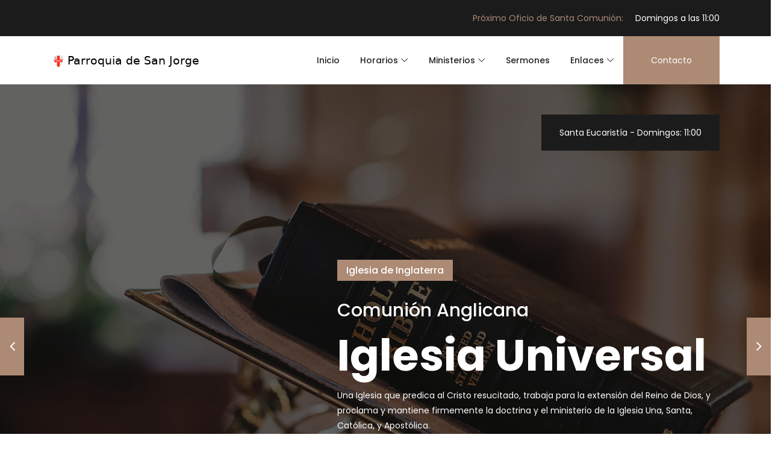

--- FILE ---
content_type: text/html
request_url: https://www.anglicanosenhuesca.org/index.html
body_size: 4938
content:
<!DOCTYPE html>
<html lang="es">

<head>
    <meta charset="UTF-8">
    <meta name="description" content="Anglicanos en el norte de Aragón: Sabiñánigo, Jaca, Huesca.">
    <meta http-equiv="X-UA-Compatible" content="IE=edge">
    <meta name="viewport" content="width=device-width, initial-scale=1, shrink-to-fit=no">

    <!-- Title -->
    <title>Parroquia de San Jorge</title>

    <!-- Favicon -->
    <link rel="icon" href="img/core-img/favicon.ico">

    <!-- Stylesheet -->
    <link rel="stylesheet" href="style.css">

</head>

<body>

    <!-- ##### Preloader ##### -->
    <div id="preloader">
        <div class="circle">
            <img src="img/core-img/church.png" alt="">
        </div>
    </div>

    <!-- ##### Header Area Start ##### -->
    <header class="header-area">
        <!-- Top Header Area -->
        <div class="top-header">
            <div class="container h-100">
                <div class="row h-100">
                    <div class="col-12 h-100">
                        <div class="top-header-content h-100 d-flex align-items-center justify-content-end">
                            <!-- Next Events Countdown -->
                            <div class="next-events-countdown d-flex align-items-center">
                                <p>Próximo Oficio de Santa Comunión:</p>
                                <div class="events-cd">Domingos a las 11:00</div>
                            </div>
                        </div>
                    </div>
                </div>
            </div>
        </div>

        <!-- Navbar Area -->
        <div class="faith-main-menu">
            <div class="classy-nav-container breakpoint-off">
                <div class="container">
                    <!-- Menu -->
                    <nav class="classy-navbar justify-content-between" id="faithNav">

                        <!-- Logo -->
                        <a class="nav-brand" href="index.html"><img src="img/core-img/logo.png" alt=""></a>

                        <!-- Navbar Toggler -->
                        <div class="classy-navbar-toggler">
                            <span class="navbarToggler"><span></span><span></span><span></span></span>
                        </div>

                        <!-- Menu -->
                        <div class="classy-menu">

                            <!-- Close Button -->
                            <div class="classycloseIcon">
                                <div class="cross-wrap"><span class="top"></span><span class="bottom"></span></div>
                            </div>

                            <!-- Nav Start -->
                            <div class="classynav">
                                <ul>
                                    <li><a href="index.html">Inicio</a></li>
                                    <li><a href="#">Horarios</a>
                                        <ul class="dropdown">
                                            <li><a href="#">Santa Eucaristía</a>
						<ul class="dropdown">
                                                    <li><a href="#activities">Domingos: 11 h (ES)</a></li>
                                                    </li>
                                                </ul></li>
                                            <li><a href="#">Repaso escolar</a>
						<ul class="dropdown">
                                                    <li><a href="#"></a></li>
                                                    </li>
                                                </ul></li>
                                            <li><a href="#">Despacho pastoral</a>
						<ul class="dropdown">
                                                    <li><a href="#activities">Lunes: 18h a 19 h</a></li>
                                                    <li><a href="#activities">Martes: 18h a 19 h</a></li>
                                                    <li><a href="#activities">Miércoles: 18h a 19 h</a></li>
                                                    <li><a href="#activities">Jueves: 18h a 19 h</a></li>
                                                    </li>
                                                </ul></li>
                                            <li><a href="#">Escuela dominical</a>
						<ul class="dropdown">
                                                    <li><a href="#activities">Domingos: 11:15 h</a></li>
                                                    </li>
                                                </ul></li>
                                            <li><a href="#">Visitas a enfermos</a>
						<ul class="dropdown">
                                                    <li><a href="#activities">Horario a convenir</a></li>
                                                    </li>
                                                </ul></li>
                                        </ul>
                                    </li>
                                            <li><a href="#">Ministerios</a>
						<ul class="dropdown">
                                                    <li><a href="#">Infantil</a>
							<ul class="dropdown">
                                                  	  <li><a href="#ministries">Repaso escolar</a></li>
                                                 	   <li><a href="#ministries">Taller de teatro</a></li>
                                                	</ul></li>
						    <li><a href="#">Juvenil</a>
							<ul class="dropdown">
                                                  	  <li><a href="#ministries">Excursionismo</a></li>
                                                	</ul></li>
						    <li><a href="#">Adultos</a>
							<ul class="dropdown">
                                                 	  <li><a href="#ministries">Talleres diversos</a></li>
                                                	</ul></li>
                                                </ul></li>
                                    <li><a href="#sermons">Sermones</a></li>
                                    <li><a href="#">Enlaces</a>
						<ul class="dropdown">
						    <li><a href="#">Liturgias</a>
							<ul class="dropdown">
                                                  	  <li><a href="app/liturgia_anglicana.apk" target="_blank">La liturgia en App</a></li>
                                                  	  <li><a href="app/index.html" target="_blank">La liturgia en Web</a></li>
                                                  	  <li><a href="docs/La_Cena_del_Senor.pdf" target="_blank">La Cena del Señor</a></li>
                                                  	  <li><a href="docs/The_Holy_Eucharist.pdf" target="_blank">The Holy Eucharist</a></li>
                                                  	  <li><a href="docs/Oficio_Matutino.pdf" target="_blank">Oficio matutino</a></li>
                                                  	  <li><a href="docs/Oficio_Vespertino.pdf" target="_blank">Oficio vespertino</a></li>
                                                  	  <li><a href="app/cancionero/index.html" target="_blank">Cancionero</a></li>
                                                	</ul></li>
						    <li><a href="https://calendar.google.com/calendar/embed?src=iqavm2lq4jt18ke1tqadamhu7o%40group.calendar.google.com&ctz=Europe%2FMadrid" target="_blank">Calendario</a>
                                                    <li><a href="#">Anglicanismo</a>
							<ul class="dropdown">
                                                 	   <li><a href="https://anglicancommunion.org/" target="_blank">Comunión anglicana</a></li>
                                                 	   <li><a href="https://www.churchofengland.org/" target="_blank">Iglesia de Inglaterra</a></li>
                                                	</ul></li>
						    <li><a href="#">Prog. 'Fe y Razón'</a>
							<ul class="dropdown">
                                                  	  <li><a href="fe-razon-1.html">Temporada 1</a></li>
                                                 	   <li><a href="fe-razon-2.html">Temporada 2</a></li>
                                                	</ul>
						    <li><a href="#">En comunión</a>
							<ul class="dropdown">
                                                  	  <li><a href="http://www.utrechter-union.org" target="_blank">Viejo Católicos</a></li>
                                                 	   <li><a href="http://www.porvoochurches.org" target="_blank">Luteranos</a></li>
                                                 	   <li><a href="http://www.ifi.ph" target="_blank">Iglesia de Filipinas</a></li>
                                                 	   <li><a href="https://www.elca.org/" target="_blank">Iglesia en América</a></li>
                                                	</ul></li>
						    <li><a href="/csa/" target="_blank">Círculo de S. Agustín</a></li>
						    <li><a href="https://www.paypal.com/cgi-bin/webscr?cmd=_s-xclick&hosted_button_id=WRNJ9DQBY6ZQ6&source=url" target="_blank">Hacer un donativo</a></li>
                                                </ul></li>
                                </ul>


                                <!-- Donate Button -->
                                <div class="donate-btn">
                                    <a href="#contact">Contacto</a>
                                </div>

                            </div>
                            <!-- Nav End -->
                        </div>
                    </nav>
                </div>
            </div>
        </div>
    </header>
    <!-- ##### Header Area End ##### -->

    <!-- ##### Hero Area Start ##### -->
    <section class="hero-area">
        <div class="hero-slides owl-carousel">
            <!-- Single Hero Slide -->
            <div class="single-hero-slide bg-img bg-overlay" style="background-image: url(img/bg-img/bg-2.jpg);">
                <div class="container h-100">
                    <div class="row h-100 align-items-center justify-content-end">
                        <div class="col-12 col-lg-7">
                            <!-- Slides Content -->
                            <div class="hero-slides-content">
                                <h6 class="date" data-animation="fadeInUp" data-delay="100ms">Iglesia de Inglaterra</h6>
                                <h3 data-animation="fadeInUp" data-delay="300ms">Comunión Anglicana</h3>
                                <h2 data-animation="fadeInUp" data-delay="500ms">Iglesia Universal</h2>
                                <p data-animation="fadeInUp" data-delay="700ms">Una Iglesia que predica al Cristo resucitado, trabaja para la extensión del Reino de Dios, y proclama y mantiene firmemente la doctrina y el ministerio de la Iglesia Una, Santa, Católica, y Apostólica.</p>
                            </div>
                        </div>
                    </div>
                </div>
                <!-- Event Button -->
                <div class="next-event-btn" data-animation="bounceInDown" data-delay="900ms">
                    <div class="container">
                        <div class="row">
                            <div class="col-12 text-right">
                                <a href="#" class="btn faith-btn active">Santa Eucaristía - Domingos: 11:00</a>
                            </div>
                        </div>
                    </div>
                </div>
            </div>

            <!-- Single Hero Slide -->
            <div class="single-hero-slide bg-img bg-overlay" style="background-image: url(img/bg-img/bg-1.jpg);">
                <div class="container h-100">
                    <div class="row h-100 align-items-center justify-content-end">
                        <div class="col-12 col-lg-7">
                            <!-- Slides Content -->
                            <div class="hero-slides-content">
                                <h6 class="date" data-animation="fadeInUp" data-delay="100ms">Iglesia de Inglaterra</h6>
                                <h3 data-animation="fadeInUp" data-delay="300ms">Comunión Anglicana</h3>
                                <h2 data-animation="fadeInUp" data-delay="500ms">Iglesia Apostólica</h2>
                                <p data-animation="fadeInUp" data-delay="700ms">La Iglesia de Inglaterra forma parte de la Comunión Anglicana, compartiendo tradiciones, orden, y plena comunión. La iglesia anglicana mantiene la sucesión apostólica, transmitida primero a través de la Iglesia de Irlanda y después a través de las Iglesias veterocatólicas.</p>
                            </div>
                        </div>
                    </div>
                </div>
                <!-- Event Button -->
                <div class="next-event-btn" data-animation="bounceInDown" data-delay="900ms">
                    <div class="container">
                        <div class="row">
                            <div class="col-12 text-right">
                                <a href="#" class="btn faith-btn active">Oficio Vespertino</a>
                            </div>
                        </div>
                    </div>
                </div>
            </div>

            <!-- Single Hero Slide -->
            <div class="single-hero-slide bg-img bg-overlay" style="background-image: url(img/bg-img/bg-3.jpg);">
                <div class="container h-100">
                    <div class="row h-100 align-items-center">
                        <div class="col-12 col-lg-7">
                            <!-- Slides Content -->
                            <div class="hero-slides-content">
                                <h6 class="date" data-animation="fadeInUp" data-delay="100ms">Iglesia de Inglaterra</h6>
                                <h3 data-animation="fadeInUp" data-delay="300ms">Comunión Anglicana</h3>
                                <h2 data-animation="fadeInUp" data-delay="500ms">Iglesia Reformada</h2>
                                <p data-animation="fadeInUp" data-delay="700ms">La Iglesia de Inglaterra parte de la Reforma del siglo XVI, en pleno corazón de la Europa Medieval, abandonando la creencia de la salvación por las obras propias y confiando plena y exclusivamente en la Gracia de Dios Padre y la Obra Redentora de Cristo.</p>
                            </div>
                        </div>
                    </div>
                </div>
                <!-- Event Button -->
                <div class="next-event-btn" data-animation="bounceInDown" data-delay="900ms">
                    <div class="container">
                        <div class="row">
                            <div class="col-12 text-right">
                                <a href="#" class="btn faith-btn active">Tardes de oración - Estudios bíblicos</a>
                            </div>
                        </div>
                    </div>
                </div>
            </div>
        </div>
    </section>
    <!-- ##### Hero Area End ##### -->

    <!-- ##### CTA Area Start ##### -->
    <div class="faith-cta-area">
        <div class="container">
            <div class="row">
                <div class="col-12">
                    <div class="cta-text d-flex justify-content-between align-items-center">
                        <a href="mas.html" class="btn faith-btn">Saber más</a>
                    </div>
                </div>
            </div>
        </div>
    </div>
    <!-- ##### CTA Area End ##### -->

    <!-- ##### About Area Start ##### -->
    <section class="faith-about-area section-padding-100-0">
        <div class="container">
            <div class="row">
                <div class="col-12">
                    <div class="about-content">
                        <img src="img/core-img/holy-star.png" alt="">
                        <h2>“Dichoso el hombre que confía <br>en Él.” (Salmos 34:8)</h2>
                        <h6>Busqué al Señor, y él me oyó, y me libró de todos mis temores.<br>Los que miraron a él fueron alumbrados, y sus rostros no fueron avergonzados.<br>Este pobre clamó, y le oyó el Señor, Y lo libró de todas sus angustias. <i>(Sl 38:4-6)</i></h6>
                    </div>
                </div>
            </div>
        </div>
    </section>
    <!-- ##### About Area End ##### -->
<a name="activities"></a>
    <!-- ##### Church Activities Area Start ##### -->
    <section class="church-activities-area section-padding-100-0">
        <div class="container">
            <div class="row">
                <div class="col-12">
                    <div class="section-heading text-center mx-auto">
                        <img src="img/core-img/cross.png" alt="">
                        <h3>Actividades de la parroquia</h3>
                        <p>Éstos son los horarios de las actividades litúrgicas y pastorales que la parroquia realiza.</p>
                    </div>
                </div>
            </div>

            <div class="row">
                <div class="col-12 col-lg-6">
                    <!-- Upcoming Events -->
                    <div class="upcoming-events mb-100">
                        <!-- Headline -->
                        <div class="headline">
                            <h5>Liturgia y pastoral:</h5>
                        </div>

                        <!-- Single Upcoming Events -->
                        <div class="single-upcoming-events d-flex align-items-center">
                            <!-- Events Date & Thumbnail -->
                            <div class="event-date-thumbnail d-flex align-items-center">
                                <div class="event-date">
				    <a href="#">
                                    <h6>En la Capilla</h6>
				    </a>
                                </div>
                                <div class="event-thumbnail bg-img" style="background-image: url(img/bg-img/event1.jpg);"></div>
                            </div>
                            <!-- Events Content -->
                            <div class="events-content">
				    <a href="#">
                                    <h6>Cultos - Santa Eucaristía</h6>
				    </a>
                                <p>Domingos: 11:00  </p>
                            </div>
                        </div>

                        <!-- Single Upcoming Events -->
                        <div class="single-upcoming-events d-flex align-items-center">
                            <!-- Events Date & Thumbnail -->
                            <div class="event-date-thumbnail d-flex align-items-center">
                            </div>
                            <!-- Events Content -->
                        </div>

                        <!-- Single Upcoming Events -->
                        <div class="single-upcoming-events d-flex align-items-center">
                            <!-- Events Date & Thumbnail -->
                            <div class="event-date-thumbnail d-flex align-items-center">
                                <div class="event-date">
                                    <h6>En la Capilla</h6>
                                </div>
                                <div class="event-thumbnail bg-img" style="background-image: url(img/bg-img/event3.jpg);"></div>
                            </div>
                            <!-- Events Content -->
                            <div class="events-content">
				    <a href="#">
                                    <h6>Oficio Vespertino</h6>
				    </a>
                                <p>Lunes a Jueves: 19:00</p>
                            </div>
                        </div>

                        <!-- Single Upcoming Events -->
                        <div class="single-upcoming-events d-flex align-items-center">
                            <!-- Events Date & Thumbnail -->
                            <div class="event-date-thumbnail d-flex align-items-center">
                                <div class="event-date">
                                    <h6>En la Capilla</h6>
                                </div>
                                <div class="event-thumbnail bg-img" style="background-image: url(img/bg-img/event4.jpg);"></div>
                            </div>
                            <!-- Events Content -->
                            <div class="events-content">
				    <a href="#">
                                    <h6>Tarde de Oración</h6>
				    </a>
                                <p>-</p>
                            </div>
                        </div>


                        <!-- Single Upcoming Events -->
                        <div class="single-upcoming-events d-flex align-items-center">
                            <!-- Events Date & Thumbnail -->
                            <div class="event-date-thumbnail d-flex align-items-center">
                                <div class="event-date">
                                    <h6>En el Salón<br>Parroquial</h6>
                                </div>
                                <div class="event-thumbnail bg-img" style="background-image: url(img/bg-img/event5.jpg);"></div>
                            </div>
                            <!-- Events Content -->
                            <div class="events-content">
				    <a href="#">
                                    <h6>Estudios Bíblicos</h6>
				    </a>
                                <p>-</p>
                            </div>
                        </div>

                        <!-- Single Upcoming Events -->
                        <div class="single-upcoming-events d-flex align-items-center">
                            <!-- Events Date & Thumbnail -->
                            <div class="event-date-thumbnail d-flex align-items-center">
                                <div class="event-date">
                                    <h6>En el Salón<br>Parroquial</h6>
                                </div>
                                <div class="event-thumbnail bg-img" style="background-image: url(img/bg-img/event6.jpg);"></div>
                            </div>
                            <!-- Events Content -->
                            <div class="events-content">
				    <a href="#">
                                    <h6>Despacho Pastoral</h6>
				    </a>
                                <p>Lunes a Jueves: 18:00 a 19:00</p>
                            </div>
                        </div>

                        <!-- Single Upcoming Events -->
                        <div class="single-upcoming-events d-flex align-items-center">
                            <!-- Events Date & Thumbnail -->
                            <div class="event-date-thumbnail d-flex align-items-center">
                                <div class="event-date">
                                    <h6>En el Salón<br>Parroquial</h6>
                                </div>
                                <div class="event-thumbnail bg-img" style="background-image: url(img/bg-img/event7.jpg);"></div>
                            </div>
                            <!-- Events Content -->
                            <div class="events-content">
				    <a href="#">
                                    <h6>Escuela Dominical</h6>
				    </a>
                                <p>Domingos: 11:15 a 11:30</p>
                            </div>
                        </div>

                        <!-- Single Upcoming Events -->
                        <div class="single-upcoming-events d-flex align-items-center">
                            <!-- Events Date & Thumbnail -->
                            <div class="event-date-thumbnail d-flex align-items-center">
                                <div class="event-date">
                                    <h6>A domicilio<br>u hospital</h6>
                                </div>
                                <div class="event-thumbnail bg-img" style="background-image: url(img/bg-img/event8.jpg);"></div>
                            </div>
                            <!-- Events Content -->
                            <div class="events-content">
				    <a href="#">
                                    <h6>Visitas a enfermos y ancianos</h6>
				    </a>
                                <p>Horario a convenir</p>
                            </div>
                        </div>
                    </div>
                </div>
<a name=sermons></a>
                <div class="col-12 col-lg-6">
                    <!-- Latest Sermons -->
                    <div class="latest-sermons mb-100">
                        <div class="headline">
                            <h5>Algunas reflexiones:</h5>
                        </div>

                        <!-- Single Sermons Area -->
                        <div class="single-sermons">
                            <div class="sermons-content d-flex align-items-center">
                                <!-- Sermons Thumbnail -->
                                <div class="sermons-thumbnail bg-img" style="background-image: url(img/bg-img/ser3.jpg);"></div>
                                <!-- Sermons Content -->
                                <div class="sermons-text">
                                    <a href="#">
                                        <h6>Reunión de 'Pecadores Anónimos'</h6>
                                    </a>
                                    <p>Rvd. Enric Ainsa</p>
                                    <p class="date">11 de Junio de 2023</p>
                                </div>
                            </div>
                            <div class="sermons-audio-player d-flex align-items-center">
                                <audio preload="auto" controls>
                                    <source src="audio/20230611-PSJ.mp3">
                                </audio>
                                <div class="see-more-btn">
                                    <a href="#">Escuchar</a>
                                </div>
                            </div>
                        </div>

                        <!-- Single Sermons Area -->
                        <div class="single-sermons">
                            <div class="sermons-content d-flex align-items-center">
                                <!-- Sermons Thumbnail -->
                                <div class="sermons-thumbnail bg-img" style="background-image: url(img/bg-img/ser2.jpg);"></div>
                                <!-- Sermons Content -->
                                <div class="sermons-text">
                                    <a href="#">
                                        <h6>El lavado de pies</h6>
                                    </a>
                                    <p>Rvd. Enric Ainsa</p>
                                    <p class="date">6 de Abril de 2023</p>
                                </div>
                            </div>
                            <div class="sermons-audio-player d-flex align-items-center">
                                <audio preload="auto" controls>
                                    <source src="audio/20230406-PSJ.mp3">
                                </audio>
                                <div class="see-more-btn">
                                    <a href="#">Escuchar</a>
                                </div>
                            </div>
                        </div>

                        <!-- Single Sermons Area -->
                        <div class="single-sermons">
                            <div class="sermons-content d-flex align-items-center">
                                <!-- Sermons Thumbnail -->
                                <div class="sermons-thumbnail bg-img" style="background-image: url(img/bg-img/ser1.jpg);"></div>
                                <!-- Sermons Content -->
                                <div class="sermons-text">
                                    <a href="#">
                                        <h6>Una mosca cojonera</h6>
                                    </a>
                                    <p>Rvd. Enric Ainsa</p>
                                    <p class="date">28 de Agosto de 2022</p>
                                </div>
                            </div>
                            <div class="sermons-audio-player d-flex align-items-center">
                                <audio preload="auto" controls>
                                    <source src="audio/20220828-PSJ.mp3">
                                </audio>
                                <div class="see-more-btn">
                                    <a href="#">Escuchar</a>
                                </div>
                            </div>
                        </div>

                        <!-- Single Sermons Area -->
                        <div class="single-sermons">
                            <div class="sermons-content d-flex align-items-center">
                                <!-- Sermons Thumbnail -->
                                <div class="sermons-thumbnail bg-img" style="background-image: url(img/bg-img/ser4.jpg);"></div>
                                <!-- Sermons Content -->
                                <div class="sermons-text">
                                    <a href="#">
                                        <h6>La Gracia de Dios es muy cara</h6>
                                    </a>
                                    <p>Rvd. Enric Ainsa</p>
                                    <p class="date">17 de Octubre de 2021</p>
                                </div>
                            </div>
                            <div class="sermons-audio-player d-flex align-items-center">
                                <audio preload="auto" controls>
                                    <source src="audio/20211017-PSJ.mp3">
                                </audio>
                                <div class="see-more-btn">
                                    <a href="#">Escuchar</a>
                                </div>
                            </div><br>
	                    <div class="all-events-btn">
        	                <a href="#contact" class="btn faith-btn active">Contactar</a>
       	               	    </div>
                        </div>
                    </div>
                </div>
            </div>
        </div>
    </section>
    <!-- ##### Church Activities Area End ##### -->
<a name="ministries"></a>
    <!-- ##### Ministries Area Start ##### -->
    <section class="donate-our-charities section-padding-100 bg-img bg-overlay" style="background-image: url(img/bg-img/bg-3.jpg);">
        <div class="container">
            <div class="row">
                <div class="col-12">
                    <div class="section-heading white text-center mx-auto">
                        <img src="img/core-img/cross.png" alt="">
                        <h3>Nuestros Ministerios</h3>
                        <p>"Una iglesia es una iglesia cuando existe para aquellos que no pertenecen a ella."<br><i>Dietrich Bonhoeffer</i></p>
                    </div>
                </div>
            </div>
            <div class="row">
                <div class="col-12">
                    <div class="donate-slides owl-carousel">
                        <!-- Single Donate Slide Area -->
                        <div class="single-donate-slide">
                            <img src="img/bg-img/donate1.jpg" alt="">
                            <!-- Donate Content -->
                            <div class="donate-content">
                                <h4>Repaso escolar</h4>
                                <p>para primaria y secundaria</p>
                            </div>
                            <!-- Donate Button -->
                            <div class="donate-btn text-center">
                                <a href="#contact" class="btn faith-btn active">Infórmate</a>
                            </div>
                        </div>

                        <!-- Single Donate Slide Area -->
                        <div class="single-donate-slide">
                            <img src="img/bg-img/donate2.jpg" alt="">
                            <!-- Donate Content -->
                            <div class="donate-content">
                                <h4>Taller de teatro</h4>
                                <p>para niños/as de 5 a 10 años</p>
                            </div>
                            <!-- Donate Button -->
                            <div class="donate-btn text-center">
                                <a href="#contact" class="btn faith-btn active">Infórmate</a>
                            </div>
                        </div>

                        <!-- Single Donate Slide Area -->
                        <div class="single-donate-slide">
                            <img src="img/bg-img/donate3.jpg" alt="">
                            <!-- Donate Content -->
                            <div class="donate-content">
                                <h4>Excursionismo</h4>
                                <p>Para jóvenes</p>
                            </div>
                            <!-- Donate Button -->
                            <div class="donate-btn text-center">
                                <a href="#contact" class="btn faith-btn active">Infórmate</a>
                            </div>
                        </div>

                        <!-- Single Donate Slide Area -->
                        <div class="single-donate-slide">
                            <img src="img/bg-img/donate4.jpg" alt="">
                            <!-- Donate Content -->
                            <div class="donate-content">
                                <h4>Emprendimiento</h4>
                                <p>Para jóvenes</p>
                            </div>
                            <!-- Donate Button -->
                            <div class="donate-btn text-center">
                                <a href="#contact" class="btn faith-btn active">Infórmate</a>
                            </div>
                        </div>

                        <!-- Single Donate Slide Area -->
                        <div class="single-donate-slide">
                            <img src="img/bg-img/donate5.jpg" alt="">
                            <!-- Donate Content -->
                            <div class="donate-content">
                                <h4>Clases de español</h4>
                                <p>Para adultos</p>
                            </div>
                            <!-- Donate Button -->
                            <div class="donate-btn text-center">
                                <a href="#contact" class="btn faith-btn active">Infórmate</a>
                            </div>
                        </div>

                        <!-- Single Donate Slide Area -->
                        <div class="single-donate-slide">
                            <img src="img/bg-img/donate6.jpg" alt="">
                            <!-- Donate Content -->
                            <div class="donate-content">
                                <h4>Informática</h4>
                                <p>Para adultos</p>
                            </div>
                            <!-- Donate Button -->
                            <div class="donate-btn text-center">
                                <a href="#contact" class="btn faith-btn active">Infórmate</a>
                            </div>
                        </div>

                    </div>
                </div>
            </div>
        </div>
    </section>
    <!-- ##### Ministries Area End ##### -->
<a name="contact"></a>
    <!-- ##### Team Area Start ##### -->
    <section class="contact-area">
        <div class="container">
            <div class="row">
                <div class="col-12">
                    <div class="contact-info-area">
                    <div class="section-heading text-center mx-auto">
                        <img src="img/core-img/cross.png" alt="">
                        <h3>Contacto</h3>
                        <p>Nuestros datos de contacto y un formulario para comunicarte con nosotros.</p>
                    </div>
                        <div class="row">

                            <!-- Contact Information -->
                            <div class="col-12 col-lg-6">
                                <div class="contact-information">
                                    <h5>Nuestros datos de contacto:</h5>
                                    <!-- Single Contact Area -->
                                    <div class="single-contact-area mb-30">
                                        <p>Dirección:</p>
                                        <span>Parroquia de San Jorge<br>Anglicanos en el Norte de Aragón <br>C/ Coli Escalona, 48 - 22600 Sabiñánigo (Huesca) <br></i><a href="https://www.google.es/maps/place/C.+Coli+Escalona,+Leonardo,+48,+22600+Sabi%C3%B1%C3%A1nigo,+Huesca/@42.5190204,-0.3693669,17z/data=!3m1!4b1!4m6!3m5!1s0xd5820d05ce92dcd:0x3d7e635923d582d2!8m2!3d42.5190165!4d-0.366792!16s%2Fg%2F11l22j37g_?entry=ttu&g_ep=EgoyMDI1MDcxNi4wIKXMDSoASAFQAw%3D%3D" target="_blank"><i class="fa fa-flag" aria-hidden="true"></i></a></i></span>
                                    </div>

                                    

<!-- Single Contact Area -->
                                    <div class="single-contact-area mb-30">
                                        <p>Teléfono y E-mail:</p>
                                        <span>(+34) 644 34 68 40 <br>info[a]anglicanosenhuesca.org <br><i><a href="mailto:info@anglicanosenhuesca.org"><i class="fa fa-envelope" aria-hidden="true"></i></a></i></span>
                                    </div>
                                </div>
                            </div>
                        </div>
                    </div>
                </div>
            </div>
        </div>
    </section>
    <!-- ##### Contact Area End ##### -->
<br><br>
    <!-- ##### Footer Area Start ##### -->
    <footer class="footer-area">
        <!-- Main Footer Area -->
        <div class="main-footer-area section-padding-100-0 bg-img foo-bg-overlay" style="background-image: url(img/bg-img/bg-1.jpg);">
            <div class="container">
                <div class="row">

                    <!-- Footer Widget Area -->
                    <div class="col-12 col-sm-6 col-xl-3"><a href="https://www.paypal.com/cgi-bin/webscr?cmd=_s-xclick&hosted_button_id=WRNJ9DQBY6ZQ6&source=url" target="_blank" class="btn faith-btn mt-20">REALIZAR UN DONATIVO</a>
                        <div class="d-flex flex-wrap mb-100">

                        </div>
                    </div>

                    <!-- Footer Widget Area -->
                    <div class="col-12 col-sm-6 col-xl-3">
                        <div class="footer-widget mb-100">
                        </div>
                    </div>

                    <!-- Footer Widget Area -->
                    <div class="col-12 col-sm-6 col-xl-3">
                        <div class="footer-widget mb-100">
                            </div>
                    </div>
                            <div class="copywrite-text">
                                <p>&copy;<script>document.write(new Date().getFullYear());</script> Todos los derechos reservados | Diseño realizado por <a href="https://colorlib.com" target="_blank">Colorlib</a>
</p>
                            </div>
                </div>
            </div>
        </div>
    </footer>
    <!-- ##### Footer Area Start ##### -->

    <!-- ##### All Javascript Script ##### -->
    <!-- jQuery-2.2.4 js -->
    <script src="js/jquery/jquery-2.2.4.min.js"></script>
    <!-- Popper js -->
    <script src="js/bootstrap/popper.min.js"></script>
    <!-- Bootstrap js -->
    <script src="js/bootstrap/bootstrap.min.js"></script>
    <!-- All Plugins js -->
    <script src="js/plugins/plugins.js"></script>
    <script src="js/plugins/audioplayer.js"></script>
    <!-- Active js -->
    <script src="js/active.js"></script>
</body>

</html>


--- FILE ---
content_type: text/css
request_url: https://www.anglicanosenhuesca.org/style.css
body_size: 6293
content:
/* [Master Stylesheet v1.0] */
/* :: 1.0 Import Fonts */
@import url("https://fonts.googleapis.com/css?family=Poppins:100,200,300,400,500,600,700,800,900");
/* :: 2.0 Import All CSS */
@import url(css/bootstrap.min.css);
@import url(css/owl.carousel.min.css);
@import url(css/animate.css);
@import url(css/magnific-popup.css);
@import url(css/font-awesome.min.css);
@import url(css/classy-nav.min.css);
@import url(css/audioplayer.css);
/* :: 3.0 Base CSS */
* {
  margin: 0;
  padding: 0; }

body {
  font-family: "Poppins", sans-serif;
  font-size: 14px; }

h1,
h2,
h3,
h4,
h5,
h6 {
  color: #1b1b1b;
  line-height: 1.3;
  font-weight: 500; }

p {
  color: #5a5a5a;
  font-size: 14px;
  line-height: 1.8;
  font-weight: 400; }

a,
a:hover,
a:focus {
  -webkit-transition-duration: 500ms;
  transition-duration: 500ms;
  text-decoration: none;
  outline: 0 solid transparent;
  color: #1b1b1b;
  font-weight: 500;
  font-size: 16px; }

ul,
ol {
  margin: 0; }
  ul li,
  ol li {
    list-style: none; }

img {
  height: auto;
  max-width: 100%; }

/* Spacing */
.mt-15 {
  margin-top: 15px !important; }

.mt-30 {
  margin-top: 30px !important; }

.mt-50 {
  margin-top: 50px !important; }

.mt-70 {
  margin-top: 70px !important; }

.mt-100 {
  margin-top: 100px !important; }

.mb-15 {
  margin-bottom: 15px !important; }

.mb-30 {
  margin-bottom: 30px !important; }

.mb-50 {
  margin-bottom: 50px !important; }

.mb-70 {
  margin-bottom: 70px !important; }

.mb-100 {
  margin-bottom: 100px !important; }

.ml-15 {
  margin-left: 15px !important; }

.ml-30 {
  margin-left: 30px !important; }

.ml-50 {
  margin-left: 50px !important; }

.mr-15 {
  margin-right: 15px !important; }

.mr-30 {
  margin-right: 30px !important; }

.mr-50 {
  margin-right: 50px !important; }

/* Height */
.height-400 {
  height: 400px !important; }

.height-500 {
  height: 500px !important; }

.height-600 {
  height: 600px !important; }

.height-700 {
  height: 700px !important; }

.height-800 {
  height: 800px !important; }

/* Section Padding */
.section-padding-100 {
  padding-top: 100px;
  padding-bottom: 100px; }

.section-padding-100-0 {
  padding-top: 100px;
  padding-bottom: 0; }

.section-padding-0-100 {
  padding-top: 0;
  padding-bottom: 100px; }

.section-padding-100-70 {
  padding-top: 100px;
  padding-bottom: 70px; }

/* Preloader */
#preloader {
  background-color: #ffffff;
  width: 100%;
  height: 100%;
  position: fixed;
  top: 0;
  left: 0;
  right: 0;
  z-index: 5000;
  display: -webkit-box;
  display: -ms-flexbox;
  display: flex;
  -webkit-box-align: center;
  -ms-flex-align: center;
  -ms-grid-row-align: center;
  align-items: center;
  -webkit-box-pack: center;
  -ms-flex-pack: center;
  justify-content: center; }
  #preloader .circle {
    -webkit-box-flex: 0;
    -ms-flex: 0 0 75px;
    flex: 0 0 75px;
    max-width: 75px;
    width: 75px;
    height: 75px;
    text-align: center;
    line-height: 65px;
    border-bottom: 6px double;
    border-color: rgba(172, 138, 116, 0.1);
    animation: spin 4s infinite linear; }
@-webkit-keyframes spin {
  0% {
    border-color: rgba(172, 138, 116, 0.1); }
  50% {
    border-color: #ac8a74; }
  100% {
    border-color: rgba(172, 138, 116, 0.1); } }
@keyframes spin {
  0% {
    border-color: rgba(172, 138, 116, 0.1); }
  50% {
    border-color: #ac8a74; }
  100% {
    border-color: rgba(172, 138, 116, 0.1); } }
/* Section Heading */
.section-heading {
  position: relative;
  z-index: 1;
  max-width: 800px;
  margin-bottom: 90px; }
  .section-heading img {
    margin-bottom: 15px; }
  .section-heading h3 {
    font-size: 36px;
    margin-bottom: 10px;
    font-weight: 500; }
    @media only screen and (max-width: 767px) {
      .section-heading h3 {
        font-size: 24px; } }
  .section-heading p {
    margin-bottom: 0;
    font-size: 16px;
    color: #a6a6a6; }
  .section-heading.text-left {
    text-align: left !important; }
  .section-heading.white h3 {
    color: #ffffff; }

/* Miscellaneous */
.bg-img {
  background-position: center center;
  background-size: cover;
  background-repeat: no-repeat; }

.bg-white {
  background-color: #ffffff !important; }

.bg-dark {
  background-color: #000000 !important; }

.bg-transparent {
  background-color: transparent !important; }

.font-bold {
  font-weight: 700; }

.font-light {
  font-weight: 300; }

.bg-overlay,
.foo-bg-overlay {
  position: relative;
  z-index: 2;
  background-position: center center;
  background-size: cover; }
  .bg-overlay::after,
  .foo-bg-overlay::after {
    background-color: rgba(0, 0, 0, 0.6);
    position: absolute;
    z-index: -1;
    top: 0;
    left: 0;
    width: 100%;
    height: 100%;
    content: ""; }

.foo-bg-overlay::after {
  background-color: rgba(0, 0, 0, 0.91); }

.mfp-image-holder .mfp-close,
.mfp-iframe-holder .mfp-close {
  color: #ffffff;
  right: 0;
  padding-right: 0;
  width: 30px;
  height: 30px;
  background-color: #ac8a74;
  line-height: 30px;
  text-align: center;
  position: absolute;
  top: 0;
  right: -30px; }
  @media only screen and (min-width: 768px) and (max-width: 991px) {
    .mfp-image-holder .mfp-close,
    .mfp-iframe-holder .mfp-close {
      right: 0; } }
  @media only screen and (max-width: 767px) {
    .mfp-image-holder .mfp-close,
    .mfp-iframe-holder .mfp-close {
      right: 0; } }

input:focus,
textarea:focus {
  outline: none;
  box-shadow: none;
  border-color: transparent; }

/* ScrollUp */
#scrollUp {
  background-color: #ac8a74;
  border-radius: 0;
  bottom: 60px;
  box-shadow: 0 2px 6px 0 rgba(0, 0, 0, 0.3);
  color: #ffffff;
  font-size: 24px;
  height: 40px;
  line-height: 38px;
  right: 60px;
  text-align: center;
  width: 40px;
  -webkit-transition-duration: 500ms;
  transition-duration: 500ms; }
  #scrollUp:hover {
    background-color: #1b1b1b; }
  @media only screen and (max-width: 767px) {
    #scrollUp {
      bottom: 30px;
      right: 30px; } }

/* Button */
.faith-btn {
  display: inline-block;
  min-width: 150px;
  height: 60px;
  background-color: #ac8a74;
  color: #ffffff;
  border: none;
  border-radius: 0;
  padding: 0 30px;
  font-size: 14px;
  line-height: 60px;
  -webkit-transition: all 500ms;
  transition: all 500ms;
  font-weight: 400;
  text-transform: capitalize; }
  .faith-btn.active, .faith-btn:hover, .faith-btn:focus {
    font-size: 14px;
    font-weight: 400;
    color: #ffffff;
    background-color: #1b1b1b; }
  .faith-btn.active:hover, .faith-btn.active:focus {
    color: #ffffff;
    background-color: #ac8a74; }
  .faith-btn.btn-2 {
    border: 2px solid #1b1b1b;
    color: #1b1b1b;
    background-color: transparent;
    line-height: 56px; }
    .faith-btn.btn-2:hover, .faith-btn.btn-2:focus {
      border: 2px solid #ac8a74;
      background-color: #ac8a74;
      color: #ffffff; }
  .faith-btn.btn-3 {
    border: 2px solid #ac8a74;
    color: #ac8a74;
    background-color: transparent;
    line-height: 56px; }
    .faith-btn.btn-3:hover, .faith-btn.btn-3:focus {
      border: 2px solid #1b1b1b;
      background-color: #1b1b1b;
      color: #ffffff; }

/* :: 4.0 Search Wrapper Area CSS */
.search-wrapper {
  position: fixed;
  width: 570px;
  height: 100%;
  z-index: 1500;
  top: 0;
  right: -600px;
  background-color: #1b1b1b;
  padding: 0 60px;
  box-shadow: 0 0 20px 20px rgba(255, 255, 255, 0.2);
  -webkit-transition: 1000ms;
  transition: 1000ms; }
  @media only screen and (max-width: 767px) {
    .search-wrapper {
      width: 320px;
      right: -350px;
      padding: 0 20px; } }
  .search-wrapper .close--icon {
    width: 40px;
    height: 40px;
    position: absolute;
    z-index: 100;
    top: 0;
    right: 0;
    background-color: #ac8a74;
    color: #ffffff;
    text-align: center;
    line-height: 40px;
    cursor: pointer;
    font-size: 18px; }
  .search-wrapper .search-logo {
    position: absolute;
    top: 50px;
    width: 100%;
    text-align: center;
    z-index: 10; }
  .search-wrapper .search-form {
    -webkit-box-flex: 0;
    -ms-flex: 0 0 100%;
    flex: 0 0 100%;
    max-width: 100%;
    width: 100%; }
    .search-wrapper .search-form form {
      position: relative;
      z-index: 1; }
    .search-wrapper .search-form input {
      width: 100%;
      height: 50px;
      background-color: #ac8a74;
      border: none;
      border-radius: 30px;
      padding: 0 30px; }
    .search-wrapper .search-form button {
      position: absolute;
      width: 80px;
      height: 50px;
      background-color: #ac8a74;
      color: #ffffff;
      top: 0;
      right: 0;
      border: none;
      border-radius: 30px;
      cursor: pointer;
      outline: none; }
  .search-wrapper .copywrite-text {
    position: absolute;
    bottom: 50px;
    z-index: 10;
    width: 100%;
    text-align: center; }
    .search-wrapper .copywrite-text p {
      margin-bottom: 0;
      color: #ffffff;
      font-size: 14px; }
      .search-wrapper .copywrite-text p a {
        font-size: 14px;
        color: #ac8a74; }
  .search-wrapper.on {
    right: 0; }

/* :: 5.0 Header Area CSS */
.header-area {
  position: relative;
  z-index: 100;
  width: 100%; }
  .header-area .top-header {
    width: 100%;
    height: 60px;
    background-color: #1b1b1b; }
    .header-area .top-header .next-events-countdown p {
      margin-bottom: 0;
      color: #ac8a74;
      font-size: 14px;
      margin-right: 20px;
      font-weight: 400; }
      @media only screen and (max-width: 767px) {
        .header-area .top-header .next-events-countdown p {
          font-size: 12px; } }
    .header-area .top-header .next-events-countdown .events-cd {
      color: #ffffff;
      font-weight: 400; }
      @media only screen and (max-width: 767px) {
        .header-area .top-header .next-events-countdown .events-cd {
          font-size: 12px; } }
      .header-area .top-header .next-events-countdown .events-cd span {
        color: #878787; }
  .header-area .faith-main-menu {
    position: relative;
    width: 100%;
    z-index: 100;
    height: 80px;
    background-color: #ffffff; }
    .header-area .faith-main-menu .classy-nav-container {
      background-color: transparent; }
    .header-area .faith-main-menu .classy-navbar {
      height: 80px;
      padding: 0; }
      .header-area .faith-main-menu .classy-navbar .classynav ul li a {
        padding: 0 15px;
        display: block;
        height: 80px;
        font-size: 14px;
        line-height: 80px;
        font-weight: 500; }
        @media only screen and (min-width: 768px) and (max-width: 991px) {
          .header-area .faith-main-menu .classy-navbar .classynav ul li a {
            height: 38px;
            line-height: 38px; } }
        @media only screen and (max-width: 767px) {
          .header-area .faith-main-menu .classy-navbar .classynav ul li a {
            height: 38px;
            line-height: 38px; } }
        .header-area .faith-main-menu .classy-navbar .classynav ul li a:hover, .header-area .faith-main-menu .classy-navbar .classynav ul li a:focus {
          color: #ffffff;
          background-color: #ac8a74; }
          .header-area .faith-main-menu .classy-navbar .classynav ul li a:hover::after, .header-area .faith-main-menu .classy-navbar .classynav ul li a:focus::after {
            color: #ffffff; }
    .header-area .faith-main-menu .classynav ul li .dropdown li a,
    .header-area .faith-main-menu .classynav ul li .megamenu li a {
      font-size: 14px;
      height: 38px;
      line-height: 38px; }
      .header-area .faith-main-menu .classynav ul li .dropdown li a::after,
      .header-area .faith-main-menu .classynav ul li .megamenu li a::after {
        top: 3px; }
    .header-area .faith-main-menu .classynav .search-btn {
      width: 160px;
      text-align: center;
      display: inline-block;
      height: 80px;
      line-height: 80px;
      cursor: pointer;
      -webkit-transition: all 500ms;
      transition: all 500ms; }
      .header-area .faith-main-menu .classynav .search-btn:hover {
        color: #ffffff;
        background-color: #1b1b1b; }
      @media only screen and (min-width: 768px) and (max-width: 991px) {
        .header-area .faith-main-menu .classynav .search-btn {
          width: 100%;
          background-color: #333;
          color: #ffffff; } }
      @media only screen and (max-width: 767px) {
        .header-area .faith-main-menu .classynav .search-btn {
          width: 100%;
          background-color: #333;
          color: #ffffff; } }
    .header-area .faith-main-menu .classynav .donate-btn a {
      text-align: center;
      width: 160px;
      display: inline-block;
      padding: 0 15px;
      height: 80px;
      line-height: 80px;
      color: #ffffff;
      background-color: #ac8a74; }
      .header-area .faith-main-menu .classynav .donate-btn a:hover {
        color: #ffffff;
        background-color: #1b1b1b; }
      @media only screen and (min-width: 768px) and (max-width: 991px) {
        .header-area .faith-main-menu .classynav .donate-btn a {
          width: 100%; } }
      @media only screen and (max-width: 767px) {
        .header-area .faith-main-menu .classynav .donate-btn a {
          width: 100%; } }
  .header-area .is-sticky .faith-main-menu {
    z-index: 3000 !important;
    box-shadow: 0 20px 50px rgba(0, 0, 0, 0.2); }

/* :: 6.0 Welcome Area CSS */
.hero-slides {
  position: relative;
  z-index: 1; }
  .hero-slides .single-hero-slide {
    width: 100%;
    height: 870px;
    position: relative;
    z-index: 1; }
    @media only screen and (min-width: 992px) and (max-width: 1199px) {
      .hero-slides .single-hero-slide {
        height: 600px; } }
    @media only screen and (min-width: 768px) and (max-width: 991px) {
      .hero-slides .single-hero-slide {
        height: 600px; } }
    @media only screen and (max-width: 767px) {
      .hero-slides .single-hero-slide {
        height: 550px; } }
    .hero-slides .single-hero-slide .hero-slides-content .date {
      min-width: 100px;
      padding: 0 15px;
      height: 35px;
      line-height: 35px;
      background-color: #ac8a74;
      display: inline-block;
      color: #ffffff;
      margin-bottom: 30px; }
    .hero-slides .single-hero-slide .hero-slides-content h3 {
      font-weight: 500;
      font-size: 30px;
      color: #ffffff; }
      @media only screen and (max-width: 767px) {
        .hero-slides .single-hero-slide .hero-slides-content h3 {
          font-size: 24px; } }
    .hero-slides .single-hero-slide .hero-slides-content h2 {
      font-size: 72px;
      font-weight: 700;
      color: #ffffff; }
      @media only screen and (min-width: 992px) and (max-width: 1199px) {
        .hero-slides .single-hero-slide .hero-slides-content h2 {
          font-size: 48px; } }
      @media only screen and (min-width: 768px) and (max-width: 991px) {
        .hero-slides .single-hero-slide .hero-slides-content h2 {
          font-size: 42px; } }
      @media only screen and (max-width: 767px) {
        .hero-slides .single-hero-slide .hero-slides-content h2 {
          font-size: 30px; } }
    .hero-slides .single-hero-slide .hero-slides-content p {
      color: #ffffff;
      margin-bottom: 0; }
    .hero-slides .single-hero-slide .next-event-btn {
      width: 100%;
      position: absolute;
      z-index: 10;
      top: 50px;
      right: 0;
      height: auto; }
  .hero-slides .owl-prev,
  .hero-slides .owl-next {
    background-color: #ac8a74;
    width: 40px;
    height: 96px;
    line-height: 95px;
    color: #ffffff;
    top: 50%;
    margin-top: -48px;
    left: 0;
    position: absolute;
    z-index: 10;
    text-align: center;
    font-size: 26px;
    -webkit-transition-duration: 500ms;
    transition-duration: 500ms; }
    .hero-slides .owl-prev:hover, .hero-slides .owl-prev:focus,
    .hero-slides .owl-next:hover,
    .hero-slides .owl-next:focus {
      background-color: #1b1b1b;
      color: #ac8a74; }
    @media only screen and (max-width: 767px) {
      .hero-slides .owl-prev,
      .hero-slides .owl-next {
        opacity: 0;
        visibility: hidden; } }
  .hero-slides .owl-next {
    left: auto;
    right: 0; }
  .hero-slides .owl-dots {
    position: absolute;
    bottom: 50px;
    display: -webkit-box;
    display: -ms-flexbox;
    display: flex;
    -webkit-box-pack: end;
    -ms-flex-pack: end;
    justify-content: flex-end;
    -webkit-transform: translateX(-50%);
    transform: translateX(-50%);
    left: 50%;
    width: 1140px;
    z-index: 10; }
    @media only screen and (min-width: 992px) and (max-width: 1199px) {
      .hero-slides .owl-dots {
        width: 930px; } }
    @media only screen and (min-width: 768px) and (max-width: 991px) {
      .hero-slides .owl-dots {
        width: 700px; } }
    @media only screen and (max-width: 767px) {
      .hero-slides .owl-dots {
        width: 300px; } }
    @media only screen and (min-width: 480px) and (max-width: 767px) {
      .hero-slides .owl-dots {
        width: 440px; } }
    .hero-slides .owl-dots .owl-dot {
      color: #ffffff;
      font-size: 14px;
      margin: 0 2px; }
      .hero-slides .owl-dots .owl-dot.active {
        color: #ac8a74; }
  @media only screen and (max-width: 767px) {
    .hero-slides:hover .owl-prev,
    .hero-slides:hover .owl-next {
      opacity: 1;
      visibility: visible; } }

/* :: 7.0 Call to Action CSS */
.faith-cta-area {
  position: relative;
  z-index: 1;
  padding: 25px 0;
  background-color: #1b1b1b; }
  @media only screen and (max-width: 767px) {
    .faith-cta-area .cta-text {
      -ms-flex-wrap: wrap;
      flex-wrap: wrap; } }
  .faith-cta-area .cta-text h5 {
    color: #ffffff;
    font-weight: 400;
    margin-bottom: 0;
    font-size: 22px; }
    @media only screen and (max-width: 767px) {
      .faith-cta-area .cta-text h5 {
        margin-bottom: 30px; } }
  .faith-cta-area .faith-btn:hover, .faith-cta-area .faith-btn:focus {
    box-shadow: 0 5px 40px rgba(255, 255, 255, 0.2); }
  .faith-cta-area.style-2 {
    background-color: #ac8a74; }
    .faith-cta-area.style-2 .faith-btn:hover, .faith-cta-area.style-2 .faith-btn:focus {
      box-shadow: 0 5px 40px rgba(0, 0, 0, 0.2); }

/* :: 8.0 About Us Area CSS */
.faith-about-area {
  position: relative;
  z-index: 1; }
  .faith-about-area .about-content {
    text-align: center;
    border-bottom: 2px solid #e8e8e8;
    padding-bottom: 100px; }
    .faith-about-area .about-content img {
      margin-bottom: 15px; }
    .faith-about-area .about-content h2 {
      font-size: 36px;
      margin-bottom: 30px;
      font-style: italic;
      font-weight: 500; }
      @media only screen and (max-width: 767px) {
        .faith-about-area .about-content h2 {
          font-size: 24px; } }
    .faith-about-area .about-content h6 {
      color: #5a5a5a;
      font-weight: 500;
      line-height: 2;
      margin-bottom: 0; }

/* :: 9.0 Upcoming Events Area CSS */
.upcoming-events {
  position: relative;
  z-index: 1; }
  .upcoming-events .headline {
    margin-bottom: 80px; }
    .upcoming-events .headline h5 {
      font-size: 18px;
      margin-bottom: 0; }

.single-upcoming-events {
  position: relative;
  z-index: 1;
  background-color: #eff4f6;
  margin-bottom: 15px; }
  @media only screen and (max-width: 767px) {
    .single-upcoming-events {
      -ms-flex-wrap: wrap;
      flex-wrap: wrap; } }
  .single-upcoming-events .event-date-thumbnail {
    -webkit-transition-duration: 500ms;
    transition-duration: 500ms;
    -webkit-box-flex: 0;
    -ms-flex: 0 0 214px;
    flex: 0 0 214px;
    max-width: 214px;
    width: 214px;
    background-color: #ac8a74; }
    @media only screen and (max-width: 767px) {
      .single-upcoming-events .event-date-thumbnail {
        -webkit-box-flex: 0;
        -ms-flex: 0 0 100%;
        flex: 0 0 100%;
        max-width: 100%;
        width: 100%; } }
    .single-upcoming-events .event-date-thumbnail .event-date {
      -webkit-box-flex: 0;
      -ms-flex: 0 0 107px;
      flex: 0 0 107px;
      max-width: 107px;
      width: 107px;
      height: 107px;
      text-align: center;
      padding: 18px 0; }
      @media only screen and (max-width: 767px) {
        .single-upcoming-events .event-date-thumbnail .event-date {
          -webkit-box-flex: 0;
          -ms-flex: 0 0 50%;
          flex: 0 0 50%;
          max-width: 50%;
          width: 50%; } }
      .single-upcoming-events .event-date-thumbnail .event-date h6 {
        color: #ffffff;
        margin-bottom: 0;
        font-size: 14px;
        line-height: 1.7; }
    .single-upcoming-events .event-date-thumbnail .event-thumbnail {
      -webkit-box-flex: 0;
      -ms-flex: 0 0 107px;
      flex: 0 0 107px;
      max-width: 107px;
      width: 107px;
      height: 107px; }
      @media only screen and (max-width: 767px) {
        .single-upcoming-events .event-date-thumbnail .event-thumbnail {
          -webkit-box-flex: 0;
          -ms-flex: 0 0 50%;
          flex: 0 0 50%;
          max-width: 50%;
          width: 50%;
          height: 107px; } }
  .single-upcoming-events .events-content {
    padding: 15px 20px; }
    .single-upcoming-events .events-content a {
      display: block; }
      .single-upcoming-events .events-content a h6 {
        -webkit-transition-duration: 500ms;
        transition-duration: 500ms; }
        .single-upcoming-events .events-content a h6:hover, .single-upcoming-events .events-content a h6:focus {
          color: #ac8a74; }
    .single-upcoming-events .events-content p {
      margin-bottom: 0;
      font-size: 13px; }
  .single-upcoming-events:hover .event-date-thumbnail, .single-upcoming-events:focus .event-date-thumbnail {
    background-color: #1b1b1b; }

/* :: 10.0 Latest Sermons Area CSS */
.latest-sermons {
  position: relative;
  z-index: 1; }
  .latest-sermons .headline {
    margin-bottom: 80px; }
    .latest-sermons .headline h5 {
      font-size: 18px;
      margin-bottom: 0; }

.single-sermons {
  position: relative;
  z-index: 1;
  margin-bottom: 15px; }
  .single-sermons:last-of-type {
    margin-bottom: 0; }
  .single-sermons .sermons-content {
    background-color: #eff4f6; }
    @media only screen and (max-width: 767px) {
      .single-sermons .sermons-content {
        -ms-flex-wrap: wrap;
        flex-wrap: wrap; } }
    .single-sermons .sermons-content .sermons-thumbnail {
      -webkit-box-flex: 0;
      -ms-flex: 0 0 195px;
      flex: 0 0 195px;
      max-width: 195px;
      width: 195px;
      height: 137px; }
      @media only screen and (max-width: 767px) {
        .single-sermons .sermons-content .sermons-thumbnail {
          -webkit-box-flex: 0;
          -ms-flex: 0 0 100%;
          flex: 0 0 100%;
          max-width: 100%;
          width: 100%; } }
    .single-sermons .sermons-content .sermons-text {
      padding: 15px 30px; }
      .single-sermons .sermons-content .sermons-text h6 {
        -webkit-transition-duration: 500ms;
        transition-duration: 500ms;
        font-size: 16px; }
        .single-sermons .sermons-content .sermons-text h6:hover, .single-sermons .sermons-content .sermons-text h6:focus {
          color: #ac8a74; }
      .single-sermons .sermons-content .sermons-text p {
        font-size: 13px;
        margin-bottom: 0; }
        .single-sermons .sermons-content .sermons-text p:last-child {
          color: #ac8a74; }
  .single-sermons .sermons-audio-player .audioplayer {
    margin: 0;
    padding: 0;
    height: 40px;
    border: none;
    border-radius: 0; }
  .single-sermons .sermons-audio-player .audioplayer-playpause {
    width: 20px;
    height: auto;
    border-radius: 0; }
  .single-sermons .sermons-audio-player .audioplayer:not(.audioplayer-playing) .audioplayer-playpause a {
    border-left: 12px solid #ac8a74; }
  .single-sermons .sermons-audio-player .audioplayer-bar-played,
  .single-sermons .sermons-audio-player .audioplayer-volume-adjust div div {
    background: #333333; }
  .single-sermons .sermons-audio-player .audioplayer-bar-played::after {
    display: none; }
  .single-sermons .sermons-audio-player .see-more-btn {
    text-align: right;
    width: 95px; }
    .single-sermons .sermons-audio-player .see-more-btn a {
      display: inline-block;
      font-size: 11px;
      color: #ac8a74;
      border-bottom: 1px solid #ac8a74; }
      .single-sermons .sermons-audio-player .see-more-btn a:hover, .single-sermons .sermons-audio-player .see-more-btn a:focus {
        color: #1b1b1b;
        border-bottom: 1px solid #1b1b1b; }
  .single-sermons.style-2 .sermons-content {
    position: relative;
    z-index: 1;
    -webkit-transition-duration: 500ms;
    transition-duration: 500ms; }
    .single-sermons.style-2 .sermons-content .sermons-thumbnail {
      -webkit-box-flex: 0;
      -ms-flex: 0 0 100%;
      flex: 0 0 100%;
      max-width: 100%;
      width: 100%;
      height: 323px; }
    .single-sermons.style-2 .sermons-content .sermons-text {
      -webkit-transition-duration: 500ms;
      transition-duration: 500ms;
      padding: 40px 50px;
      border-bottom: 2px solid transparent;
      border-right: 2px solid transparent;
      border-left: 2px solid transparent; }
      .single-sermons.style-2 .sermons-content .sermons-text p.date {
        color: #ac8a74; }
      .single-sermons.style-2 .sermons-content .sermons-text p:last-child {
        font-size: 14px;
        font-weight: 500;
        margin-top: 45px;
        margin-bottom: 0;
        color: #5a5a5a; }
  .single-sermons.style-2 .sermons-audio-player {
    padding: 20px 0; }
  .single-sermons.style-2:hover .sermons-content .sermons-text, .single-sermons.style-2:focus .sermons-content .sermons-text {
    box-shadow: 0 15px 30px rgba(0, 0, 0, 0.15);
    border-bottom: 2px solid #ac8a74;
    border-right: 2px solid #ac8a74;
    border-left: 2px solid #ac8a74; }
  .single-sermons.style-3 {
    margin-bottom: 0; }
    .single-sermons.style-3 .sermons-content {
      position: relative;
      z-index: 1;
      -webkit-transition-duration: 500ms;
      transition-duration: 500ms; }
      @media only screen and (min-width: 768px) and (max-width: 991px) {
        .single-sermons.style-3 .sermons-content {
          -ms-flex-wrap: wrap;
          flex-wrap: wrap; } }
      .single-sermons.style-3 .sermons-content .sermons-thumbnail {
        -webkit-box-flex: 0;
        -ms-flex: 0 0 50%;
        flex: 0 0 50%;
        max-width: 50%;
        width: 50%;
        height: 550px; }
        @media only screen and (min-width: 992px) and (max-width: 1199px) {
          .single-sermons.style-3 .sermons-content .sermons-thumbnail {
            height: 600px; } }
        @media only screen and (min-width: 768px) and (max-width: 991px) {
          .single-sermons.style-3 .sermons-content .sermons-thumbnail {
            -webkit-box-flex: 0;
            -ms-flex: 0 0 100%;
            flex: 0 0 100%;
            max-width: 100%;
            width: 100%; } }
        @media only screen and (max-width: 767px) {
          .single-sermons.style-3 .sermons-content .sermons-thumbnail {
            -webkit-box-flex: 0;
            -ms-flex: 0 0 100%;
            flex: 0 0 100%;
            max-width: 100%;
            width: 100%;
            height: 300px; } }
      .single-sermons.style-3 .sermons-content .sermons-text {
        -webkit-transition-duration: 500ms;
        transition-duration: 500ms;
        padding: 90px 5%;
        box-sizing: border-box; }
        @media only screen and (max-width: 767px) {
          .single-sermons.style-3 .sermons-content .sermons-text {
            padding: 90px 15px;
            -webkit-box-flex: 0;
            -ms-flex: 0 0 100%;
            flex: 0 0 100%;
            max-width: 100%;
            width: 100%; } }
        .single-sermons.style-3 .sermons-content .sermons-text p.date {
          color: #ac8a74; }
        .single-sermons.style-3 .sermons-content .sermons-text p.text {
          font-size: 14px;
          font-weight: 500;
          margin-top: 45px;
          margin-bottom: 0;
          color: #5a5a5a; }
        .single-sermons.style-3 .sermons-content .sermons-text .sermons-audio-player .audioplayer {
          background: transparent; }

/* :: 11.0 Donate Area CSS */
.donate-slides {
  position: relative;
  z-index: 1; }
  .donate-slides .owl-prev,
  .donate-slides .owl-next {
    background-color: #ac8a74;
    width: 40px;
    height: 96px;
    line-height: 95px;
    color: #ffffff;
    top: 50%;
    margin-top: -48px;
    left: -20px;
    position: absolute;
    z-index: 10;
    text-align: center;
    font-size: 26px;
    -webkit-transition-duration: 500ms;
    transition-duration: 500ms; }
    @media only screen and (max-width: 767px) {
      .donate-slides .owl-prev,
      .donate-slides .owl-next {
        left: 0; } }
    .donate-slides .owl-prev:hover, .donate-slides .owl-prev:focus,
    .donate-slides .owl-next:hover,
    .donate-slides .owl-next:focus {
      background-color: #1b1b1b;
      color: #ac8a74; }
  .donate-slides .owl-next {
    left: auto;
    right: -20px; }
    @media only screen and (max-width: 767px) {
      .donate-slides .owl-next {
        right: 0; } }

.single-donate-slide {
  position: relative;
  z-index: 1;
  border: 2px solid #ac8a74; }
  .single-donate-slide::after {
    width: 100%;
    z-index: 1;
    height: 100%;
    top: 0;
    left: 0;
    background-color: rgba(0, 0, 0, 0.6);
    content: '';
    position: absolute; }
  .single-donate-slide img {
    width: 100%; }
  .single-donate-slide .donate-content {
    position: absolute;
    top: 70px;
    width: 100%;
    text-align: center;
    z-index: 10; }
    .single-donate-slide .donate-content h4 {
      color: #ffffff;
      margin-bottom: 5px;
      font-weight: 400; }
    .single-donate-slide .donate-content p {
      color: #ffffff; }
  .single-donate-slide .donate-btn {
    position: absolute;
    bottom: 45px;
    width: 100%;
    z-index: 30; }
    .single-donate-slide .donate-btn .faith-btn {
      border: 2px solid #ac8a74;
      line-height: 56px; }

/* :: 12.0 Blog Area CSS */
@media only screen and (min-width: 768px) and (max-width: 991px) {
  .faith-blog-sidebar-area {
    margin-top: 100px; } }
@media only screen and (max-width: 767px) {
  .faith-blog-sidebar-area {
    margin-top: 100px; } }

.single-blog-area {
  position: relative;
  z-index: 1;
  background-color: #eff4f6;
  -webkit-transition-duration: 500ms;
  transition-duration: 500ms; }
  .single-blog-area .blog-thumbnail {
    position: relative;
    z-index: 1; }
    .single-blog-area .blog-thumbnail img {
      width: 100%; }
    .single-blog-area .blog-thumbnail .post-date a {
      position: absolute;
      width: 195px;
      height: 35px;
      top: 0;
      background-color: #ac8a74;
      font-size: 14px;
      font-weight: 400;
      color: #ffffff;
      line-height: 35px;
      text-align: center;
      left: 50%;
      -webkit-transform: translateX(-50%);
      transform: translateX(-50%); }
      .single-blog-area .blog-thumbnail .post-date a:hover, .single-blog-area .blog-thumbnail .post-date a:focus {
        background-color: #1b1b1b; }
  .single-blog-area .blog-content {
    -webkit-transition-duration: 500ms;
    transition-duration: 500ms;
    padding: 40px 25px;
    border-bottom: 2px solid transparent;
    border-right: 2px solid transparent;
    border-left: 2px solid transparent; }
    .single-blog-area .blog-content .blog-title {
      font-size: 18px;
      display: block;
      margin-bottom: 15px; }
      .single-blog-area .blog-content .blog-title:hover {
        color: #ac8a74; }
    .single-blog-area .blog-content p {
      font-weight: 500;
      margin-bottom: 30px; }
    .single-blog-area .blog-content .readmore-btn {
      display: inline-block;
      font-size: 14px;
      font-weight: 500;
      color: #ac8a74;
      border-bottom: 1px solid #ac8a74; }
      .single-blog-area .blog-content .readmore-btn:hover {
        color: #1b1b1b;
        border-bottom: 1px solid #1b1b1b; }
  .single-blog-area:hover, .single-blog-area:focus {
    box-shadow: 0 15px 30px rgba(0, 0, 0, 0.3); }
    .single-blog-area:hover .blog-content, .single-blog-area:focus .blog-content {
      border-bottom-color: #ac8a74;
      border-right-color: #ac8a74;
      border-left-color: #ac8a74; }

.pagination {
  position: relative;
  z-index: 1; }
  .pagination .page-item {
    border-radius: 0; }
    .pagination .page-item .page-link {
      background-color: #1b1b1b;
      width: 34px;
      height: 34px;
      color: #ffffff;
      padding: 0;
      line-height: 34px;
      font-size: 14px;
      font-weight: 500;
      text-align: center;
      border: none;
      margin-right: 7px; }
      .pagination .page-item .page-link:hover, .pagination .page-item .page-link:focus {
        background-color: #ac8a74; }
    .pagination .page-item:first-child .page-link {
      border-top-left-radius: 0;
      border-bottom-left-radius: 0; }
    .pagination .page-item:last-child .page-link {
      border-top-right-radius: 0;
      border-bottom-right-radius: 0;
      margin-right: 0; }

.blog-widget-area {
  position: relative;
  z-index: 1;
  margin-bottom: 70px;
  display: block; }
  .blog-widget-area h5 {
    padding-left: 25px;
    background-color: #ac8a74;
    line-height: 35px;
    height: 35px;
    width: 100%;
    font-size: 18px;
    font-weight: 400;
    color: #ffffff;
    display: block;
    margin-bottom: 30px; }
  .blog-widget-area ul {
    padding-left: 65px; }
    .blog-widget-area ul li a {
      margin-bottom: 20px;
      display: inline-block;
      font-size: 14px;
      font-weight: 500;
      border-bottom: 1px solid transparent;
      line-height: 1; }
      .blog-widget-area ul li a:hover, .blog-widget-area ul li a:focus {
        color: #ac8a74;
        border-bottom: 1px solid #ac8a74; }
    .blog-widget-area ul li:last-child a {
      margin-bottom: 0; }

.single-latest-blog-post {
  position: relative;
  z-index: 1; }
  .single-latest-blog-post .latest-blog-post-thumb {
    -webkit-box-flex: 0;
    -ms-flex: 0 0 90px;
    flex: 0 0 90px;
    max-width: 90px;
    width: 90px;
    height: 90px;
    margin-right: 25px; }
  .single-latest-blog-post .latest-blog-post-content a {
    display: block;
    margin-bottom: 5px; }
    .single-latest-blog-post .latest-blog-post-content a.post-title {
      font-size: 16px;
      font-weight: 500;
      color: #ac8a74; }
      .single-latest-blog-post .latest-blog-post-content a.post-title:hover {
        color: #1b1b1b; }
    .single-latest-blog-post .latest-blog-post-content a.post-date {
      font-size: 12px; }

/* :: 13.0 Footer Area CSS */
.main-footer-area {
  position: relative;
  z-index: 1; }
  .main-footer-area .footer-widget .widget-title {
    margin-bottom: 45px; }
    .main-footer-area .footer-widget .widget-title h6 {
      font-size: 18px;
      font-weight: 400;
      margin-bottom: 0;
      color: #ffffff;
      margin-top: 8px;
      text-transform: capitalize; }
  .main-footer-area .footer-widget p {
    color: #c9c9c9;
    line-height: 2; }
  .main-footer-area .footer-widget .footer-social-info {
    margin-top: 55px;
    display: block;
    margin-bottom: 280px; }
    @media only screen and (max-width: 767px) {
      .main-footer-area .footer-widget .footer-social-info {
        margin-bottom: 50px; } }
    @media only screen and (min-width: 576px) and (max-width: 767px) {
      .main-footer-area .footer-widget .footer-social-info {
        margin-bottom: 280px; } }
    .main-footer-area .footer-widget .footer-social-info a {
      display: inline-block;
      color: #ac8a74;
      margin-right: 25px;
      font-size: 15px; }
      .main-footer-area .footer-widget .footer-social-info a:hover, .main-footer-area .footer-widget .footer-social-info a:focus {
        color: #ffffff; }
  .main-footer-area .footer-widget .single-contact-area p {
    margin-bottom: 30px;
    color: #ac8a74;
    border-bottom: 1px solid #ac8a74;
    display: inline-block; }
  .main-footer-area .footer-widget .single-contact-area span {
    color: #c9c9c9;
    display: block; }
  .main-footer-area .footer-widget .useful-links li {
    display: block; }
    .main-footer-area .footer-widget .useful-links li a {
      font-size: 14px;
      color: #c9c9c9;
      display: inline-block;
      margin-bottom: 15px;
      border-bottom: 1px solid transparent; }
      .main-footer-area .footer-widget .useful-links li a:hover, .main-footer-area .footer-widget .useful-links li a:focus {
        color: #ac8a74;
        border-bottom: 1px solid #ac8a74;
        display: inline-block; }
  .main-footer-area .copywrite-text {
    -webkit-box-flex: 0;
    -ms-flex: 0 0 100%;
    flex: 0 0 100%;
    max-width: 100%;
    width: 100%; }
    .main-footer-area .copywrite-text p {
      font-size: 12px;
      color: #ac8a74; }
      .main-footer-area .copywrite-text p a {
        color: #ac8a74;
        font-size: 12px; }
        .main-footer-area .copywrite-text p a:hover, .main-footer-area .copywrite-text p a:focus {
          color: #ffffff; }

/* :: 14.0 Breadcumb Area CSS */
.breadcumb-area {
  position: relative;
  z-index: 10;
  width: 100%;
  height: 340px; }
  .breadcumb-area::after {
    width: 100%;
    height: 100%;
    top: 0;
    left: 0;
    background-color: rgba(0, 0, 0, 0.7);
    content: '';
    position: absolute;
    z-index: -5; }
  .breadcumb-area .breadcumb-text h5 {
    font-size: 22px;
    color: #ffffff; }
    @media only screen and (max-width: 767px) {
      .breadcumb-area .breadcumb-text h5 {
        font-size: 18px; } }
  .breadcumb-area .breadcumb-text h2 {
    font-size: 48px;
    font-weight: 700;
    margin-bottom: 25px;
    color: #ffffff; }
    @media only screen and (max-width: 767px) {
      .breadcumb-area .breadcumb-text h2 {
        font-size: 36px; } }
  .breadcumb-area .breadcumb-text p {
    color: #ffffff;
    margin-bottom: 0; }

/* :: 15.0 Ministry Area CSS */
.single-ministry {
  position: relative;
  z-index: 1;
  background-color: #eff4f6;
  -webkit-transition-duration: 500ms;
  transition-duration: 500ms; }
  .single-ministry .ministry-content {
    position: relative;
    z-index: 1;
    text-align: center;
    -webkit-transition-duration: 500ms;
    transition-duration: 500ms;
    padding: 50px 30px 110px;
    border-bottom: 2px solid transparent;
    border-right: 2px solid transparent;
    border-left: 2px solid transparent; }
    .single-ministry .ministry-content h6 {
      display: block;
      font-size: 18px;
      margin-bottom: 5px; }
    .single-ministry .ministry-content span {
      font-size: 13px;
      margin-bottom: 40px;
      display: block;
      color: #5a5a5a; }
    .single-ministry .ministry-content p {
      margin-bottom: 0; }
    .single-ministry .ministry-content .ministry-btn {
      position: absolute;
      width: 100%;
      left: 0;
      bottom: -15px; }
  .single-ministry:hover, .single-ministry:focus {
    box-shadow: 0 15px 30px rgba(0, 0, 0, 0.3); }
    .single-ministry:hover .ministry-content, .single-ministry:focus .ministry-content {
      border-bottom-color: #ac8a74;
      border-right-color: #ac8a74;
      border-left-color: #ac8a74; }

/* :: 16.0 Single Pastor Area CSS */
.single-pastor-area {
  position: relative;
  z-index: 1; }
  .single-pastor-area img {
    border-bottom: 4px solid #ac8a74; }
  .single-pastor-area .pastor-content {
    text-align: center;
    padding: 30px 30px 0; }
    .single-pastor-area .pastor-content h5 {
      font-size: 18px;
      color: #ffffff;
      margin-bottom: 5px; }
    .single-pastor-area .pastor-content h6 {
      font-size: 14px;
      color: #8f8f8f;
      margin-bottom: 35px; }
    .single-pastor-area .pastor-content .pastor-meta {
      width: 100%; }
      .single-pastor-area .pastor-content .pastor-meta a {
        display: inline-block;
        border-bottom: 1px solid #ac8a74;
        color: #ac8a74;
        font-weight: 400;
        font-size: 12px; }
        .single-pastor-area .pastor-content .pastor-meta a:hover, .single-pastor-area .pastor-content .pastor-meta a:focus {
          border-bottom: 1px solid #ffffff;
          color: #ffffff; }

/* :: 17.0 Contact Area CSS */
.map-area {
  position: relative;
  z-index: 2; }
  .map-area #googleMap {
    width: 100%;
    height: 680px; }
    @media only screen and (min-width: 768px) and (max-width: 991px) {
      .map-area #googleMap {
        height: 500px; } }
    @media only screen and (max-width: 767px) {
      .map-area #googleMap {
        height: 350px; } }

.contact-info-area {
  position: relative;
  z-index: 10;
  padding: 100px 60px;
  background-color: #eff4f6;
  top: 100px; }
  @media only screen and (max-width: 767px) {
    .contact-info-area {
      padding: 100px 15px; } }

.contact-information h5 {
  font-size: 18px;
  margin-bottom: 50px;
  font-weight: 400; }
.contact-information .single-contact-area p {
  margin-bottom: 30px;
  color: #ac8a74;
  border-bottom: 1px solid #ac8a74;
  display: inline-block; }
.contact-information .single-contact-area span {
  color: #5a5a5a;
  display: block; }

.contact-form-area {
  position: relative;
  z-index: 1; }
  .contact-form-area h5 {
    font-size: 18px;
    margin-bottom: 50px;
    font-weight: 400; }
  .contact-form-area .form-control {
    height: 52px;
    width: 100%;
    background-color: #eff4f6;
    font-size: 12px;
    font-style: italic;
    margin-bottom: 15px;
    border: none;
    border-bottom: 3px solid #eff4f6;
    border-radius: 0;
    padding: 15px 30px;
    -webkit-transition-duration: 500ms;
    transition-duration: 500ms;
    background-color: #ffffff; }
    .contact-form-area .form-control:focus {
      border-bottom: 3px solid #ac8a74;
      box-shadow: none; }
  .contact-form-area textarea.form-control {
    height: 200px; }

/* :: 18.0 Elements Area CSS */
.elements-title {
  margin-bottom: 80px; }
  .elements-title h2 {
    font-weight: 400;
    font-size: 18px;
    margin-bottom: 0; }
    @media only screen and (max-width: 767px) {
      .elements-title h2 {
        font-size: 30px; } }

.single-pie-bar h6 {
  font-size: 14px;
  margin-bottom: 0;
  margin-top: 10px;
  color: #5a5a5a; }

.single-cool-fact {
  position: relative;
  z-index: 1; }
  .single-cool-fact h3 {
    font-size: 48px;
    margin-bottom: 10px;
    font-weight: 400;
    color: #ac8a74; }
  .single-cool-fact h6 {
    font-size: 14px;
    color: #5a5a5a;
    margin-bottom: 0; }

/* Accordians */
.single-accordion.panel {
  background-color: #ffffff;
  border: 0 solid transparent;
  border-radius: 4px;
  box-shadow: 0 0 0 transparent;
  margin-bottom: 15px; }
.single-accordion:last-of-type {
  margin-bottom: 0; }
.single-accordion h6 {
  margin-bottom: 0;
  text-transform: uppercase; }
  .single-accordion h6 a {
    border-radius: 0;
    background-color: #eff4f6;
    color: #1b1b1b;
    border: 2px solid #ac8a74;
    display: block;
    margin: 0;
    padding: 20px 60px 20px 20px;
    position: relative;
    font-size: 14px;
    text-transform: capitalize;
    font-weight: 600; }
    .single-accordion h6 a span {
      font-size: 10px;
      position: absolute;
      right: 20px;
      text-align: center;
      top: 23px; }
      .single-accordion h6 a span.accor-open {
        opacity: 0;
        -ms-filter: "progid:DXImageTransform.Microsoft.Alpha(Opacity=0)";
        filter: alpha(opacity=0); }
    .single-accordion h6 a.collapsed {
      background-color: #eff4f6;
      color: #5a5a5a;
      border: 2px solid #eff4f6; }
      .single-accordion h6 a.collapsed span.accor-close {
        opacity: 0;
        -ms-filter: "progid:DXImageTransform.Microsoft.Alpha(Opacity=0)";
        filter: alpha(opacity=0); }
      .single-accordion h6 a.collapsed span.accor-open {
        opacity: 1;
        -ms-filter: "progid:DXImageTransform.Microsoft.Alpha(Opacity=100)";
        filter: alpha(opacity=100); }
.single-accordion .accordion-content {
  border-top: 0 solid transparent;
  box-shadow: none; }
  .single-accordion .accordion-content p {
    padding: 20px 15px 5px;
    margin-bottom: 0; }

/* Tabs CSS*/
.faith-tabs-content {
  position: relative;
  z-index: 1; }
  .faith-tabs-content .nav-tabs {
    border-bottom: none;
    margin-bottom: 50px; }
    .faith-tabs-content .nav-tabs .nav-link {
      background-color: #eff4f6;
      color: #5a5a5a;
      border: 2px solid #eff4f6;
      padding: 0 15px;
      height: 50px;
      line-height: 50px;
      margin: 0 2px;
      border-radius: 0;
      font-size: 14px;
      font-weight: 600;
      line-height: 46px; }
      @media only screen and (min-width: 992px) and (max-width: 1199px) {
        .faith-tabs-content .nav-tabs .nav-link {
          padding: 0 10px; } }
      @media only screen and (max-width: 767px) {
        .faith-tabs-content .nav-tabs .nav-link {
          padding: 0 10px;
          margin-bottom: 5px; } }
      .faith-tabs-content .nav-tabs .nav-link.active {
        background-color: transparent;
        color: #1b1b1b;
        border: 2px solid #ac8a74; }
  .faith-tabs-content .tab-content h6 {
    font-size: 18px; }
  @media only screen and (max-width: 767px) {
    .faith-tabs-content .faith-tab-text {
      -ms-flex-wrap: wrap;
      flex-wrap: wrap; } }
  .faith-tabs-content .faith-tab-text .tab-thumb {
    -webkit-box-flex: 0;
    -ms-flex: 0 0 170px;
    flex: 0 0 170px;
    max-width: 170px;
    width: 170px;
    margin-right: 15px; }
    @media only screen and (max-width: 767px) {
      .faith-tabs-content .faith-tab-text .tab-thumb {
        -webkit-box-flex: 0;
        -ms-flex: 0 0 100%;
        flex: 0 0 100%;
        max-width: 100%;
        width: 100%;
        margin-bottom: 15px; } }
    .faith-tabs-content .faith-tab-text .tab-thumb img {
      width: 100%; }

/* Single Feature Area */
.single-feature-area .title {
  position: relative;
  z-index: 1;
  margin-bottom: 20px; }
  .single-feature-area .title img {
    margin-right: 15px; }
  .single-feature-area .title h3 {
    font-size: 20px;
    font-weight: 400;
    margin-bottom: 0; }

/*# sourceMappingURL=style.css.map */


--- FILE ---
content_type: text/javascript
request_url: https://www.anglicanosenhuesca.org/js/active.js
body_size: 4514
content:
(function ($) {
    'use strict';

    var browserWindow = $(window);

    // :: 1.0 Preloader Active Code
    browserWindow.on('load', function () {
        $('#preloader').fadeOut('slow', function () {
            $(this).remove();
        });
    });

    // :: 2.0 Countdown Active Code
    $('[data-countdown]').each(function () {
        var $this = $(this),
            finalDate = $(this).data('countdown');
        $this.countdown(finalDate, function (event) {
            $this.html(event.strftime('%D <span>Días</span> %H <span>Horas</span> %M <span>Minutos</span> %S <span>Segundos</span>'));
        });
    });

    // :: 3.0 Search Active Code
    var searchBtn = $('.search-btn');
    var searchWrap = $('.search-wrapper');
    var closeIcon = $('.close--icon');

    searchBtn.on('click', function () {
        searchWrap.toggleClass('on');
    });

    closeIcon.on('click', function () {
        searchWrap.removeClass('on');
    });

    // :: 4.0 Nav Active Code
    if ($.fn.classyNav) {
        $('#faithNav').classyNav();
    }

    // :: 5.0 Sliders Active Code
    if ($.fn.owlCarousel) {

        var welcomeSlide = $('.hero-slides');
        var aboutSlide = $('.about-slides');
        var donateSlide = $('.donate-slides');

        welcomeSlide.owlCarousel({
            items: 1,
            margin: 0,
            loop: true,
            nav: true,
            navText: ['<i class="fa fa-angle-left"></i>', '<i class="fa fa-angle-right"></i>'],
            dots: true,
            autoplay: true,
            autoplayTimeout: 5000,
            smartSpeed: 800
        });

        welcomeSlide.on('translate.owl.carousel', function () {
            var slideLayer = $("[data-animation]");
            slideLayer.each(function () {
                var anim_name = $(this).data('animation');
                $(this).removeClass('animated ' + anim_name).css('opacity', '0');
            });
        });

        welcomeSlide.on('translated.owl.carousel', function () {
            var slideLayer = welcomeSlide.find('.owl-item.active').find("[data-animation]");
            slideLayer.each(function () {
                var anim_name = $(this).data('animation');
                $(this).addClass('animated ' + anim_name).css('opacity', '1');
            });
        });

        $("[data-delay]").each(function () {
            var anim_del = $(this).data('delay');
            $(this).css('animation-delay', anim_del);
        });

        $("[data-duration]").each(function () {
            var anim_dur = $(this).data('duration');
            $(this).css('animation-duration', anim_dur);
        });

        var dot = $('.hero-slides .owl-dot');
        dot.each(function () {
            var index = $(this).index() + 1 + '.';
            if (index < 10) {
                $(this).html('0').append(index);
            } else {
                $(this).html(index);
            }
        });

        donateSlide.owlCarousel({
            items: 4,
            margin: 30,
            loop: true,
            nav: true,
            navText: ['<i class="fa fa-angle-left"></i>', '<i class="fa fa-angle-right"></i>'],
            dots: false,
            autoplay: false,
            autoplayTimeout: 6000,
            smartSpeed: 1000,
            responsive: {
                0: {
                    items: 1
                },
                576: {
                    items: 2
                },
                768: {
                    items: 2
                },
                992: {
                    items: 3
                },
                1200: {
                    items: 4
                }
            }
        });
    }

    // :: 6.0 Gallery Active Code
    if ($.fn.magnificPopup) {
        $('.videobtn').magnificPopup({
            type: 'iframe'
        });
    }

    // :: 7.0 ScrollUp Active Code
    if ($.fn.scrollUp) {
        browserWindow.scrollUp({
            scrollSpeed: 1500,
            scrollText: '<i class="fa fa-angle-up"></i>'
        });
    }

    // :: 8.0 CouterUp Active Code
    if ($.fn.counterUp) {
        $('.counter').counterUp({
            delay: 10,
            time: 2000
        });
    }

    // :: 9.0 Sticky Active Code
    if ($.fn.sticky) {
        $(".faith-main-menu").sticky({
            topSpacing: 0
        });
    }

    // :: 10.0 audioPlayer Active Code
    if ($.fn.audioPlayer) {
        $('audio').audioPlayer();
    }

    // :: 11.0 wow Active Code
    if (browserWindow.width() > 767) {
        new WOW().init();
    }

    // :: 12.0 prevent default a click
    $('a[href="#"]').click(function ($) {
        $.preventDefault()
    });

})(jQuery);
